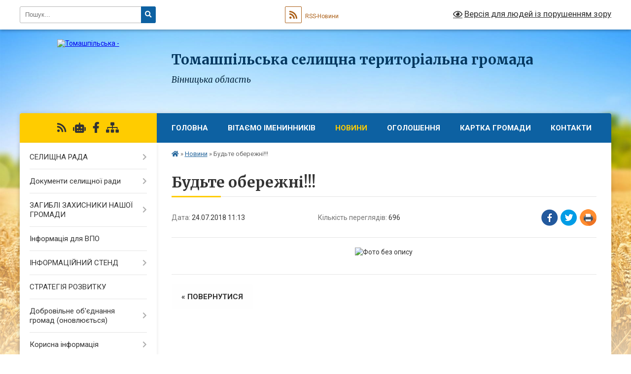

--- FILE ---
content_type: text/html; charset=UTF-8
request_url: https://tom.gov.ua/news/1532420199/
body_size: 17121
content:
<!DOCTYPE html>
<html lang="uk">
<head>
	<!--[if IE]><meta http-equiv="X-UA-Compatible" content="IE=edge"><![endif]-->
	<meta charset="utf-8">
	<meta name="viewport" content="width=device-width, initial-scale=1">
	<!--[if IE]><script>
		document.createElement('header');
		document.createElement('nav');
		document.createElement('main');
		document.createElement('section');
		document.createElement('article');
		document.createElement('aside');
		document.createElement('footer');
		document.createElement('figure');
		document.createElement('figcaption');
	</script><![endif]-->
	<title>Будьте обережні!!! | Томашпільська селищна територіальна громада Вінницька область</title>
	<meta name="description" content="">
	<meta name="keywords" content="Будьте, обережні!!!, |, Томашпільська, селищна, територіальна, громада, Вінницька, область">

	
		<meta property="og:image" content="https://rada.info/upload/users_files/04326218/61c32f74a4927f3396bf245cc86c106e.jpg">
	<meta property="og:image:width" content="421">
	<meta property="og:image:height" content="614">
			<meta property="og:title" content="Будьте обережні!!!">
				<meta property="og:type" content="article">
	<meta property="og:url" content="https://tom.gov.ua/news/1532420199/">
		
		<link rel="apple-touch-icon" sizes="57x57" href="https://gromada.org.ua/apple-icon-57x57.png">
	<link rel="apple-touch-icon" sizes="60x60" href="https://gromada.org.ua/apple-icon-60x60.png">
	<link rel="apple-touch-icon" sizes="72x72" href="https://gromada.org.ua/apple-icon-72x72.png">
	<link rel="apple-touch-icon" sizes="76x76" href="https://gromada.org.ua/apple-icon-76x76.png">
	<link rel="apple-touch-icon" sizes="114x114" href="https://gromada.org.ua/apple-icon-114x114.png">
	<link rel="apple-touch-icon" sizes="120x120" href="https://gromada.org.ua/apple-icon-120x120.png">
	<link rel="apple-touch-icon" sizes="144x144" href="https://gromada.org.ua/apple-icon-144x144.png">
	<link rel="apple-touch-icon" sizes="152x152" href="https://gromada.org.ua/apple-icon-152x152.png">
	<link rel="apple-touch-icon" sizes="180x180" href="https://gromada.org.ua/apple-icon-180x180.png">
	<link rel="icon" type="image/png" sizes="192x192"  href="https://gromada.org.ua/android-icon-192x192.png">
	<link rel="icon" type="image/png" sizes="32x32" href="https://gromada.org.ua/favicon-32x32.png">
	<link rel="icon" type="image/png" sizes="96x96" href="https://gromada.org.ua/favicon-96x96.png">
	<link rel="icon" type="image/png" sizes="16x16" href="https://gromada.org.ua/favicon-16x16.png">
	<link rel="manifest" href="https://gromada.org.ua/manifest.json">
	<meta name="msapplication-TileColor" content="#ffffff">
	<meta name="msapplication-TileImage" content="https://gromada.org.ua/ms-icon-144x144.png">
	<meta name="theme-color" content="#ffffff">
	
	<meta name=
		<meta name="robots" content="">
	
	<link rel="preconnect" href="https://fonts.googleapis.com">
	<link rel="preconnect" href="https://fonts.gstatic.com" crossorigin>
	<link href="https://fonts.googleapis.com/css?family=Merriweather:400i,700|Roboto:400,400i,700,700i&amp;subset=cyrillic-ext" rel="stylesheet">

    <link rel="preload" href="https://cdnjs.cloudflare.com/ajax/libs/font-awesome/5.9.0/css/all.min.css" as="style">
	<link rel="stylesheet" href="https://cdnjs.cloudflare.com/ajax/libs/font-awesome/5.9.0/css/all.min.css" integrity="sha512-q3eWabyZPc1XTCmF+8/LuE1ozpg5xxn7iO89yfSOd5/oKvyqLngoNGsx8jq92Y8eXJ/IRxQbEC+FGSYxtk2oiw==" crossorigin="anonymous" referrerpolicy="no-referrer" />
	
    <link rel="preload" href="//gromada.org.ua/themes/nature/css/styles_vip.css?v=3.31" as="style">
	<link rel="stylesheet" href="//gromada.org.ua/themes/nature/css/styles_vip.css?v=3.31">
	<link rel="stylesheet" href="//gromada.org.ua/themes/nature/css/77/theme_vip.css?v=1769183306">
	
		<!--[if lt IE 9]>
	<script src="https://oss.maxcdn.com/html5shiv/3.7.2/html5shiv.min.js"></script>
	<script src="https://oss.maxcdn.com/respond/1.4.2/respond.min.js"></script>
	<![endif]-->
	<!--[if gte IE 9]>
	<style type="text/css">
		.gradient { filter: none; }
	</style>
	<![endif]-->

</head>
<body class="">

	<a href="#top_menu" class="skip-link link" aria-label="Перейти до головного меню (Alt+1)" accesskey="1">Перейти до головного меню (Alt+1)</a>
	<a href="#left_menu" class="skip-link link" aria-label="Перейти до бічного меню (Alt+2)" accesskey="2">Перейти до бічного меню (Alt+2)</a>
    <a href="#main_content" class="skip-link link" aria-label="Перейти до головного вмісту (Alt+3)" accesskey="3">Перейти до текстового вмісту (Alt+3)</a>



		<div id="all_screen">

						<section class="search_menu">
				<div class="wrap">
					<div class="row">
						<div class="grid-25 fl">
							<form action="https://tom.gov.ua/search/" class="search">
								<input type="text" name="q" value="" placeholder="Пошук..." aria-label="Введіть пошукову фразу" required>
								<button type="submit" name="search" value="y" aria-label="Натисніть для здійснення пошуку"><i class="fa fa-search"></i></button>
							</form>
							<a id="alt_version_eye" href="#" title="Версія для людей із порушенням зору" onclick="return set_special('8f0e299254c1ddb3ea2cb7378596a3f2341695bf');"><i class="far fa-eye"></i></a>
						</div>
						<div class="grid-75">
							<div class="row">
								<div class="grid-25" style="padding-top: 13px;">
									<div id="google_translate_element"></div>
								</div>
								<div class="grid-25" style="padding-top: 13px;">
									<a href="https://gromada.org.ua/rss/77/" class="rss" title="RSS-стрічка"><span><i class="fa fa-rss"></i></span> RSS-Новини</a>
								</div>
								<div class="grid-50 alt_version_block">

									<div class="alt_version">
										<a href="#" class="set_special_version" onclick="return set_special('8f0e299254c1ddb3ea2cb7378596a3f2341695bf');"><i class="far fa-eye"></i> Версія для людей із порушенням зору</a>
									</div>

								</div>
								<div class="clearfix"></div>
							</div>
						</div>
						<div class="clearfix"></div>
					</div>
				</div>
			</section>
			
			<header>
				<div class="wrap">
					<div class="row">

						<div class="grid-25 logo fl">
							<a href="https://tom.gov.ua/" id="logo">
								<img src="https://rada.info/upload/users_files/04326218/gerb/AO1a.png" alt="Томашпільська - ">
							</a>
						</div>
						<div class="grid-75 title fr">
							<div class="slogan_1">Томашпільська селищна територіальна громада</div>
							<div class="slogan_2">Вінницька область</div>
						</div>
						<div class="clearfix"></div>

					</div>
				</div>
			</header>

			<div class="wrap">
				<section class="middle_block">

					<div class="row">
						<div class="grid-75 fr">
							<nav class="main_menu" id="top_menu">
								<ul>
																		<li class="">
										<a href="https://tom.gov.ua/main/">Головна</a>
																													</li>
																		<li class="">
										<a href="https://tom.gov.ua/vitannya-09-09-19-25-01-2016/">Вітаємо іменинників</a>
																													</li>
																		<li class="active">
										<a href="https://tom.gov.ua/news/">Новини</a>
																													</li>
																		<li class="">
										<a href="https://tom.gov.ua/more_news/">Оголошення</a>
																													</li>
																		<li class="">
										<a href="https://tom.gov.ua/structure/">Картка громади</a>
																													</li>
																		<li class="">
										<a href="https://tom.gov.ua/feedback/">Контакти</a>
																													</li>
																										</ul>

								<button class="menu-button" id="open-button" tabindex="-1"><i class="fas fa-bars"></i> Меню сайту</button>

							</nav>
							<div class="clearfix"></div>

														<section class="bread_crumbs">
								<div xmlns:v="http://rdf.data-vocabulary.org/#"><a href="https://tom.gov.ua/" title="Головна сторінка"><i class="fas fa-home"></i></a> &raquo; <a href="https://tom.gov.ua/news/" aria-current="page">Новини</a>  &raquo; <span>Будьте обережні!!!</span></div>
							</section>
							
							<main id="main_content">

																											<h1>Будьте обережні!!!</h1>


<div class="row">
	<div class="grid-30 one_news_date">
		Дата: <span>24.07.2018 11:13</span>
	</div>
	<div class="grid-30 one_news_count">
		Кількість переглядів: <span>696</span>
	</div>
		<div class="grid-30 one_news_socials">
		<button class="social_share" data-type="fb" aria-label="Поширити у Фейсбук"><img src="//gromada.org.ua/themes/nature/img/share/fb.png" alt="Іконака Фейсбук"></button>
		<button class="social_share" data-type="tw" aria-label="Поширити у Твітер"><img src="//gromada.org.ua/themes/nature/img/share/tw.png" alt="Іконка Твітер"></button>
		<button class="print_btn" onclick="window.print();" aria-label="Надрукувати"><img src="//gromada.org.ua/themes/nature/img/share/print.png" alt="Іконка принтеру"></button>
	</div>
		<div class="clearfix"></div>
</div>

<hr>

<p style="text-align: center;"><img alt="Фото без опису"  alt="" src="https://rada.info/upload/users_files/04326218/61c32f74a4927f3396bf245cc86c106e.jpg" style="width: 500px; height: 729px;" /></p>
<div class="clearfix"></div>

<hr>



<p><a href="https://tom.gov.ua/news/" class="btn btn-grey">&laquo; повернутися</a></p>																	
							</main>
						</div>
						<div class="grid-25 fl">

							<div class="project_name">
								<a href="https://gromada.org.ua/rss/77/" rel="nofollow" target="_blank" title="RSS-стрічка новин сайту"><i class="fas fa-rss"></i></a>
																<a href="https://tom.gov.ua/feedback/#chat_bot" title="Наша громада в смартфоні"><i class="fas fa-robot"></i></a>
																																<a href="https://www.facebook.com/groups/1856798434550579/?ref=bookmarks" rel="nofollow" target="_blank" title="Приєднуйтесь до нас у Facebook"><i class="fab fa-facebook-f"></i></a>																								<a href="https://tom.gov.ua/sitemap/" title="Мапа сайту"><i class="fas fa-sitemap"></i></a>
							</div>
							<aside class="left_sidebar">
				
								
																<nav class="sidebar_menu" id="left_menu">
									<ul>
																				<li class=" has-sub">
											<a href="https://tom.gov.ua/golova-selischnoi-radi-09-03-32-26-08-2014/">СЕЛИЩНА РАДА</a>
																						<button onclick="return show_next_level(this);" aria-label="Показати підменю"></button>
																																	<i class="fa fa-chevron-right"></i>
											<ul>
																								<li class="">
													<a href="https://tom.gov.ua/golova-selischnoi-radi-13-47-04-05-02-2018/">Голова селищної ради</a>
																																						</li>
																								<li class=" has-sub">
													<a href="https://tom.gov.ua/aparat-selischnoi-radi-13-49-24-05-02-2018/">Апарат селищної ради</a>
																										<button onclick="return show_next_level(this);" aria-label="Показати підменю"></button>
																																							<i class="fa fa-chevron-right"></i>
													<ul>
																												<li><a href="https://tom.gov.ua/pravila-vnutrishnogo-trudovogo-rozporyadku-16-29-06-22-05-2025/">Правила внутрішнього трудового розпорядку</a></li>
																																									</ul>
																									</li>
																								<li class=" has-sub">
													<a href="https://tom.gov.ua/deputatskij-korpus-10-43-57-26-08-2014/">Депутатський корпус</a>
																										<button onclick="return show_next_level(this);" aria-label="Показати підменю"></button>
																																							<i class="fa fa-chevron-right"></i>
													<ul>
																												<li><a href="https://tom.gov.ua/postijni-komisii-08-56-32-21-11-2017/">Постійні комісії</a></li>
																												<li><a href="https://tom.gov.ua/postijni-komisii-08-16-40-22-11-2024/">Плани засідань постійний комісій</a></li>
																												<li><a href="https://tom.gov.ua/protokoli-postijnih-komisij-11-36-45-19-11-2024/">Протоколи постійних комісій та висновки і рекомендації</a></li>
																																									</ul>
																									</li>
																								<li class=" has-sub">
													<a href="https://tom.gov.ua/vikonavchij-komitet-10-49-31-26-08-2014/">Виконавчий комітет</a>
																										<button onclick="return show_next_level(this);" aria-label="Показати підменю"></button>
																																							<i class="fa fa-chevron-right"></i>
													<ul>
																												<li><a href="https://tom.gov.ua/rishennya-2016-rik-11-21-30-07-03-2017/">Рішення 2015-2016 рік</a></li>
																												<li><a href="https://tom.gov.ua/poryadok-dennij-11-30-09-07-03-2017/">Порядок денний чергового засідання</a></li>
																												<li><a href="https://tom.gov.ua/rishennya-vikonavchogo-komitetu-16-14-52-12-02-2019/">Рішення виконавчого комітету</a></li>
																																									</ul>
																									</li>
																								<li class=" has-sub">
													<a href="https://tom.gov.ua/strukturni-pidrozdili-10-11-22-26-05-2025/">Структурні підрозділи</a>
																										<button onclick="return show_next_level(this);" aria-label="Показати підменю"></button>
																																							<i class="fa fa-chevron-right"></i>
													<ul>
																												<li><a href="https://tom.gov.ua/sluzhba-u-spravah-ditej-10-12-38-26-05-2025/">Служба у справах дітей</a></li>
																												<li><a href="https://tom.gov.ua/finansove-upravlinnya-11-38-23-09-12-2025/">Фінансове управління</a></li>
																												<li><a href="https://tom.gov.ua/sektor-mistobuduvannya-ta-arhitekturi-11-38-48-09-12-2025/">Сектор містобудування та архітектури</a></li>
																												<li><a href="https://tom.gov.ua/viddil-osviti-11-54-21-09-12-2025/">Відділ освіти, спорту, культури та туризму</a></li>
																																									</ul>
																									</li>
																																			</ul>
																					</li>
																				<li class=" has-sub">
											<a href="https://tom.gov.ua/docs/">Документи селищної ради</a>
																						<button onclick="return show_next_level(this);" aria-label="Показати підменю"></button>
																																	<i class="fa fa-chevron-right"></i>
											<ul>
																								<li class="">
													<a href="https://tom.gov.ua/statut-08-17-57-16-05-2017/">СТАТУТ</a>
																																						</li>
																								<li class="">
													<a href="https://tom.gov.ua/reglament-15-33-14-12-05-2017/">РЕГЛАМЕНТ</a>
																																						</li>
																								<li class="">
													<a href="https://tom.gov.ua/rishennya-sesij-08-52-35-28-01-2019/">Рішення сесій</a>
																																						</li>
																								<li class=" has-sub">
													<a href="https://tom.gov.ua/rishennya-selischnoi-radi-11-19-20-26-08-2014/">Рішення селищної ради 7 скликання</a>
																										<button onclick="return show_next_level(this);" aria-label="Показати підменю"></button>
																																							<i class="fa fa-chevron-right"></i>
													<ul>
																												<li><a href="https://tom.gov.ua/miscevi-podatki-ta-zbori-na-2016-rik-08-56-33-03-02-2016/">Місцеві податки та збори на 2016 рік</a></li>
																												<li><a href="https://tom.gov.ua/1-sesiya-7-sklikannya-13-00-45-23-06-2016/">1 сесія 7 скликання</a></li>
																												<li><a href="https://tom.gov.ua/2-sesiya-7-sklikannya-13-01-16-23-06-2016/">2 сесія 7 скликання</a></li>
																												<li><a href="https://tom.gov.ua/3-sesiya-7-sklikannya-13-01-48-23-06-2016/">3 сесія 7 скликання</a></li>
																												<li><a href="https://tom.gov.ua/4-sesiya-7-sklikannya-13-02-15-23-06-2016/">4 сесія 7 скликання</a></li>
																												<li><a href="https://tom.gov.ua/5-sesiya-7-sklikannya-13-02-40-23-06-2016/">5 сесія 7 скликання</a></li>
																												<li><a href="https://tom.gov.ua/6-sesiya-7-sklikannya-13-03-10-23-06-2016/">6 сесія 7 скликання</a></li>
																												<li><a href="https://tom.gov.ua/7-sesiya-7-sklikannya-13-03-46-23-06-2016/">7 сесія 7 скликання</a></li>
																												<li><a href="https://tom.gov.ua/8-sesiya-7-sklikannya-09-40-19-22-07-2016/">8 сесія 7 скликання</a></li>
																												<li><a href="https://tom.gov.ua/9-sesiya-7-sklikannya-11-27-51-09-09-2016/">9 сесія 7 скликання</a></li>
																												<li><a href="https://tom.gov.ua/10-sesiya-7-sklikannya-11-28-55-09-09-2016/">10 сесія 7 скликання</a></li>
																												<li><a href="https://tom.gov.ua/11-sesiya-7-sklikannya-11-29-24-09-09-2016/">11 сесія 7 скликання</a></li>
																												<li><a href="https://tom.gov.ua/12-sesiya-7-sklikannya-11-29-56-09-09-2016/">12 сесія 7 скликання</a></li>
																												<li><a href="https://tom.gov.ua/13-sesiya-7-sklikannya-13-54-06-26-10-2016/">13 сесія 7 скликання</a></li>
																												<li><a href="https://tom.gov.ua/14-sesiya-7-sklikannya-13-54-34-26-10-2016/">14 сесія 7 скликання</a></li>
																												<li><a href="https://tom.gov.ua/15-sesiya-7-sklikannya-11-18-24-01-12-2016/">15 сесія 7 скликання</a></li>
																												<li><a href="https://tom.gov.ua/rishennya-selischnoi-radi-8-sklikannya-10-13-14-17-01-2017/">УЧАСТЬ ДЕПУТАТІВ В ПЛЕНАРНИХ ЗАСІДАННЯХ</a></li>
																																									</ul>
																									</li>
																								<li class="">
													<a href="https://tom.gov.ua/rishennya-vikonavchogo-komitetu-15-01-54-12-02-2019/">Рішення виконавчого комітету</a>
																																						</li>
																								<li class="">
													<a href="https://tom.gov.ua/videozapis-zasidannya-sesii-14-20-55-24-09-2024/">Відеозапис засідання сесій</a>
																																						</li>
																								<li class="">
													<a href="https://tom.gov.ua/poryadok-dennij-zasidannya-sesii-13-38-05-20-03-2017/">Питання до розгляду сесії</a>
																																						</li>
																								<li class="">
													<a href="https://tom.gov.ua/komunalne-majno-13-43-58-23-05-2025/">Комунальне майно</a>
																																						</li>
																																			</ul>
																					</li>
																				<li class=" has-sub">
											<a href="https://tom.gov.ua/zagibli-zahisniki-10-17-53-05-10-2023/">ЗАГИБЛІ ЗАХИСНИКИ НАШОЇ ГРОМАДИ</a>
																						<button onclick="return show_next_level(this);" aria-label="Показати підменю"></button>
																																	<i class="fa fa-chevron-right"></i>
											<ul>
																								<li class="">
													<a href="https://tom.gov.ua/savanchuk-viktor-jurijovich-10-33-01-05-10-2023/">Саванчук Віктор Юрійович</a>
																																						</li>
																								<li class="">
													<a href="https://tom.gov.ua/gavriljuk-igor-volodimirovich-10-36-53-05-10-2023/">Гаврилюк Ігор Володимирович</a>
																																						</li>
																								<li class="">
													<a href="https://tom.gov.ua/dubchak-anatolij-anatolijovich-10-40-23-05-10-2023/">Дубчак Анатолій Анатолійович</a>
																																						</li>
																								<li class="">
													<a href="https://tom.gov.ua/gladij-oleksandr-vitalijovich-10-43-10-05-10-2023/">Гладій Олександр Віталійович</a>
																																						</li>
																								<li class="">
													<a href="https://tom.gov.ua/tarabanov-vadim-oleksandrovich-10-46-45-05-10-2023/">Тарабанов Вадим Олександрович</a>
																																						</li>
																								<li class="">
													<a href="https://tom.gov.ua/bilik-pavlo-pantelejovich-10-49-28-05-10-2023/">Білік Павло Пантелейович</a>
																																						</li>
																								<li class="">
													<a href="https://tom.gov.ua/kiba-sergij-volodimirovich-10-42-31-09-07-2024/">Киба Сергій Володимирович</a>
																																						</li>
																								<li class="">
													<a href="https://tom.gov.ua/zagorodnjuk-oleksandr-volodimirovich-10-51-51-05-10-2023/">Загороднюк Олександр Володимирович</a>
																																						</li>
																								<li class="">
													<a href="https://tom.gov.ua/kovalchuk-vadim-vitalijovich-10-54-39-05-10-2023/">Ковальчук Вадим Віталійович</a>
																																						</li>
																								<li class="">
													<a href="https://tom.gov.ua/kushnir-roman-ivanovich-10-56-42-05-10-2023/">Кушнір Роман Іванович</a>
																																						</li>
																								<li class="">
													<a href="https://tom.gov.ua/bordenjuk-sergij-pilipovich-10-59-38-05-10-2023/">Борденюк Сергій Пилипович</a>
																																						</li>
																								<li class="">
													<a href="https://tom.gov.ua/bojko-igor-valerijovich-11-02-04-05-10-2023/">Бойко Ігор Валерійович</a>
																																						</li>
																								<li class="">
													<a href="https://tom.gov.ua/chornij-yan-ivanovich-11-11-04-05-10-2023/">Чорний Ян Іванович</a>
																																						</li>
																								<li class="">
													<a href="https://tom.gov.ua/ziniv-oleksandr-vasilovich-11-16-23-05-10-2023/">Зінів Олександр Васильович</a>
																																						</li>
																								<li class="">
													<a href="https://tom.gov.ua/mikolajchuk-valerij-volodimirovich-11-18-19-05-10-2023/">Миколайчук Валерій Володимирович</a>
																																						</li>
																								<li class="">
													<a href="https://tom.gov.ua/grigorec-vladislav-volodimirovich-11-20-21-05-10-2023/">Григорець Владислав Володимирович</a>
																																						</li>
																								<li class="">
													<a href="https://tom.gov.ua/palij-volodimir-oleksandrovich-11-22-48-05-10-2023/">Палій Володимир Олександрович</a>
																																						</li>
																								<li class="">
													<a href="https://tom.gov.ua/bandish-valerij-mihajlovich-11-25-37-05-10-2023/">Бандиш Валерій Михайлович</a>
																																						</li>
																								<li class="">
													<a href="https://tom.gov.ua/safin-anatolij-volodimirovich-11-28-19-05-10-2023/">Сафін Анатолій Володимирович</a>
																																						</li>
																								<li class="">
													<a href="https://tom.gov.ua/zadoya-volodimir-viktorovich-11-31-09-05-10-2023/">Задоя Володимир Вікторович</a>
																																						</li>
																								<li class="">
													<a href="https://tom.gov.ua/kosharinskij-oleg-vitalijovich-11-32-56-05-10-2023/">Кошаринський Олег Віталійович</a>
																																						</li>
																								<li class="">
													<a href="https://tom.gov.ua/gavriljuk-igor-anatolijovich-11-34-34-05-10-2023/">Гаврилюк Ігор Анатолійович</a>
																																						</li>
																								<li class="">
													<a href="https://tom.gov.ua/kozak-dmitro-tarasovich-11-37-33-05-10-2023/">Козак Дмитро Тарасович</a>
																																						</li>
																								<li class="">
													<a href="https://tom.gov.ua/skoruk-oleksandr-petrovich-11-39-40-05-10-2023/">Скорук Олександр Петрович</a>
																																						</li>
																								<li class="">
													<a href="https://tom.gov.ua/olijnik-gennadij-mikolajovich-11-44-16-05-10-2023/">Олійник Геннадій Миколайович</a>
																																						</li>
																								<li class="">
													<a href="https://tom.gov.ua/pasichnik-anatolij-mikolajovich-11-45-51-05-10-2023/">Пасічник Анатолій Миколайович</a>
																																						</li>
																								<li class="">
													<a href="https://tom.gov.ua/vilyanskij-volodimir-anatolijovich-08-33-30-22-07-2024/">Вилянський Володимир Анатолійович</a>
																																						</li>
																								<li class="">
													<a href="https://tom.gov.ua/voloshin-grigorij-ivanovich-11-47-40-05-10-2023/">Волошин Григорій Іванович</a>
																																						</li>
																								<li class="">
													<a href="https://tom.gov.ua/chornopiskij-oleksandr-borisovich-11-49-24-05-10-2023/">Чорнопиский Олександр Борисович</a>
																																						</li>
																								<li class="">
													<a href="https://tom.gov.ua/vasalatij-oleksandr-volodimirovich-11-51-26-05-10-2023/">Васалатій Олександр Володимирович</a>
																																						</li>
																								<li class="">
													<a href="https://tom.gov.ua/govtvyan-volodimir-volodimirovich-11-53-08-05-10-2023/">Говтвян Володимир Володимирович</a>
																																						</li>
																								<li class="">
													<a href="https://tom.gov.ua/reznik-oleksandr-sergijovich-11-55-21-05-10-2023/">Резнік Олександр Сергійович</a>
																																						</li>
																								<li class="">
													<a href="https://tom.gov.ua/lozinskij-mikola-mihajlovich-11-57-24-05-10-2023/">Лозінський Микола Михайлович</a>
																																						</li>
																								<li class="">
													<a href="https://tom.gov.ua/yanchuk-volodimir-anatolijovich-11-45-13-01-11-2023/">Янчук Володимир Анатолійович</a>
																																						</li>
																								<li class="">
													<a href="https://tom.gov.ua/krasij-stanislav-vyacheslavovich-11-48-45-01-11-2023/">Красій Станіслав В'ячеславович</a>
																																						</li>
																								<li class="">
													<a href="https://tom.gov.ua/bojko-sergij-mikolajovich-11-50-45-01-11-2023/">Бойко Сергій Миколайович</a>
																																						</li>
																								<li class="">
													<a href="https://tom.gov.ua/melnik-valerij-vasilovich-15-06-14-29-02-2024/">Мельник Валерій Васильович</a>
																																						</li>
																								<li class="">
													<a href="https://tom.gov.ua/reshetnik-volodimir-ivanovich-15-14-42-29-02-2024/">Решетник Володимир Іванович</a>
																																						</li>
																								<li class="">
													<a href="https://tom.gov.ua/beril-artem-stepanovich-15-18-05-29-02-2024/">Беріл Артем Степанович</a>
																																						</li>
																								<li class="">
													<a href="https://tom.gov.ua/bolshakov-oleksij-igorovich-12-00-03-27-03-2024/">Большаков Олексій Ігорович</a>
																																						</li>
																								<li class="">
													<a href="https://tom.gov.ua/lucishen-denis-romanovich-12-04-38-27-03-2024/">Луцишен Денис Романович</a>
																																						</li>
																								<li class="">
													<a href="https://tom.gov.ua/solyar-valerij-ivanovich-12-06-53-27-03-2024/">Соляр Валерій Іванович</a>
																																						</li>
																								<li class="">
													<a href="https://tom.gov.ua/kabak-anatolij-volodimirovich-12-10-55-27-03-2024/">Кабак Анатолій Володимирович</a>
																																						</li>
																								<li class="">
													<a href="https://tom.gov.ua/severin-mikola-valerijovich-12-08-26-27-03-2024/">Северин Микола Валерійович</a>
																																						</li>
																								<li class="">
													<a href="https://tom.gov.ua/lozickij-sergij-viktorovich-12-09-40-27-03-2024/">Лозіцький Сергій Вікторович</a>
																																						</li>
																								<li class="">
													<a href="https://tom.gov.ua/ryabenko-igor-kostyantinovich-10-37-55-09-07-2024/">Рябенко Ігор Костянтинович</a>
																																						</li>
																								<li class="">
													<a href="https://tom.gov.ua/shulikov-gennadij-leonidovich-10-40-41-09-07-2024/">Шуліков Геннадій Леонідович</a>
																																						</li>
																								<li class="">
													<a href="https://tom.gov.ua/dolenko-ivan-gennadijovich-10-58-47-09-07-2024/">Доленко Іван Геннадійович</a>
																																						</li>
																								<li class="">
													<a href="https://tom.gov.ua/pustovit-oleksandr-vitalijovich-11-02-39-09-07-2024/">Пустовіт Олександр Віталійович</a>
																																						</li>
																								<li class="">
													<a href="https://tom.gov.ua/olefir-pavlo-volodimirovich-11-05-53-09-07-2024/">Олефір Павло Володимирович</a>
																																						</li>
																								<li class="">
													<a href="https://tom.gov.ua/pastuhov-oleksandr-jurijovich-08-31-08-22-07-2024/">Пастухов Олександр Юрійович</a>
																																						</li>
																								<li class="">
													<a href="https://tom.gov.ua/lisnij-vasil-sergijovich-14-34-11-15-08-2024/">Лісний Василь Сергійович</a>
																																						</li>
																								<li class="">
													<a href="https://tom.gov.ua/berman-daniil-oleksandrovich-14-36-38-15-08-2024/">Берман Даніїл Олександрович</a>
																																						</li>
																								<li class="">
													<a href="https://tom.gov.ua/shestopalko-mikola-jurijovich-13-38-28-11-10-2024/">Шестопалько Микола Юрійович</a>
																																						</li>
																								<li class="">
													<a href="https://tom.gov.ua/vakaruk-stepan-vitalijovich-13-40-49-11-10-2024/">Вакарук Степан Віталійович</a>
																																						</li>
																								<li class="">
													<a href="https://tom.gov.ua/melnik-sergij-sergijovich-10-23-30-31-12-2024/">Мельник Сергій Сергійович</a>
																																						</li>
																								<li class="">
													<a href="https://tom.gov.ua/mazur-yaroslav-stepanovich-10-24-32-31-12-2024/">Мазур Ярослав Степанович</a>
																																						</li>
																								<li class="">
													<a href="https://tom.gov.ua/prokopiv-mihajlo-petrovich-11-00-19-25-09-2025/">Прокопів Михайло Петрович</a>
																																						</li>
																								<li class="">
													<a href="https://tom.gov.ua/kopichenskij-ruslan-grigorovich-11-09-23-25-09-2025/">Копиченський Руслан Григорович</a>
																																						</li>
																								<li class="">
													<a href="https://tom.gov.ua/juzvak-vitalij-ivanovich-11-14-28-25-09-2025/">Юзвак Віталій Іванович</a>
																																						</li>
																								<li class="">
													<a href="https://tom.gov.ua/gusak-ivan-vitalijovich-11-40-31-25-09-2025/">Гусак Іван Віталійович</a>
																																						</li>
																								<li class="">
													<a href="https://tom.gov.ua/babij-mikola-mikolajovich-11-46-09-25-09-2025/">Бабій Микола Миколайович</a>
																																						</li>
																								<li class="">
													<a href="https://tom.gov.ua/bilmak-taras-jurijovich-10-25-58-31-12-2024/">Більмак Тарас Юрійович</a>
																																						</li>
																								<li class="">
													<a href="https://tom.gov.ua/vishnivskij-jurij-anatolijovich-09-31-35-08-10-2025/">Вишнівський Юрій Анатолійович</a>
																																						</li>
																								<li class="">
													<a href="https://tom.gov.ua/sakal-anatolij-viktorovich-10-27-07-31-12-2024/">Сакал Анатолій Вікторович</a>
																																						</li>
																								<li class="">
													<a href="https://tom.gov.ua/nagirnyak-ivan-vasilovich-10-28-15-31-12-2024/">Нагірняк Іван Васильович</a>
																																						</li>
																								<li class="">
													<a href="https://tom.gov.ua/provotorov-vadim-mikolajovich-10-29-25-31-12-2024/">Провоторов Вадим Миколайович</a>
																																						</li>
																								<li class="">
													<a href="https://tom.gov.ua/skripnik-oleksandr-volodimirovich-15-53-01-02-04-2025/">Скрипник Олександр Володимирович</a>
																																						</li>
																								<li class="">
													<a href="https://tom.gov.ua/marunevich-oleksandr-anatolijovich-15-56-24-02-04-2025/">Маруневич Олександр Анатолійович</a>
																																						</li>
																																			</ul>
																					</li>
																				<li class="">
											<a href="https://tom.gov.ua/dlya-vpo-15-41-51-08-08-2022/">Інформація для ВПО</a>
																																</li>
																				<li class=" has-sub">
											<a href="https://tom.gov.ua/informacijnij-stend-11-16-42-08-06-2022/">ІНФОРМАЦІЙНИЙ СТЕНД</a>
																						<button onclick="return show_next_level(this);" aria-label="Показати підменю"></button>
																																	<i class="fa fa-chevron-right"></i>
											<ul>
																								<li class="">
													<a href="https://tom.gov.ua/investicijnij-pasport-11-40-34-02-10-2025/">Інвестиційний паспорт</a>
																																						</li>
																								<li class="">
													<a href="https://tom.gov.ua/abiturientu-2023-16-23-46-23-03-2023/">Абітурієнту</a>
																																						</li>
																								<li class="">
													<a href="https://tom.gov.ua/mozhlivosti-dlya-rozvitku-08-38-05-22-08-2023/">Можливості для розвитку</a>
																																						</li>
																																			</ul>
																					</li>
																				<li class="">
											<a href="https://tom.gov.ua/strategiya-rozvitku-09-31-27-15-02-2018/">СТРАТЕГІЯ РОЗВИТКУ</a>
																																</li>
																				<li class=" has-sub">
											<a href="https://tom.gov.ua/dobrovilne-obednannya-teritorialnih-gromad-14-36-53-12-05-2015/">Добровільне об'єднання громад (оновлюється)</a>
																						<button onclick="return show_next_level(this);" aria-label="Показати підменю"></button>
																																	<i class="fa fa-chevron-right"></i>
											<ul>
																								<li class="">
													<a href="https://tom.gov.ua/v-dopomogu-starosti-11-38-25-10-03-2017/">В допомогу старості</a>
																																						</li>
																								<li class="">
													<a href="https://tom.gov.ua/zapitannyavidpovidi-16-10-48-25-03-2016/">Запитання-відповіді</a>
																																						</li>
																																			</ul>
																					</li>
																				<li class=" has-sub">
											<a href="https://tom.gov.ua/korisna-informaciya-16-31-08-12-05-2015/">Корисна інформація</a>
																						<button onclick="return show_next_level(this);" aria-label="Показати підменю"></button>
																																	<i class="fa fa-chevron-right"></i>
											<ul>
																								<li class="">
													<a href="https://tom.gov.ua/gromadskij-bjudzhet-09-32-49-15-02-2018/">ГРОМАДСЬКИЙ БЮДЖЕТ</a>
																																						</li>
																								<li class="">
													<a href="https://tom.gov.ua/mista-partneri-13-42-19-08-04-2022/">Міста - партнери</a>
																																						</li>
																								<li class="">
													<a href="https://tom.gov.ua/e-deklaruvannya-dohodiv-posadovcyami-deputatami-08-58-40-05-02-2019/">Е- декларування доходів посадовцями, депутатами.</a>
																																						</li>
																								<li class="">
													<a href="https://tom.gov.ua/zrazki-zayavi-ta-deklaracii-dlya-otrimannya-subsidii-16-31-58-12-05-2015/">Зразки заяви та декларації для отримання субсидії</a>
																																						</li>
																								<li class="">
													<a href="https://tom.gov.ua/yak-pravilno-zapovniti-zayavu-ta-deklaraciju-dlya-otrimannya-subsidii-16-38-53-12-05-2015/">Як правильно заповнити заяву та декларацію для отримання субсидії</a>
																																						</li>
																								<li class="">
													<a href="https://tom.gov.ua/elektronne-deklaruvannya-2020-08-28-26-13-02-2020/">Електронне декларування 2020</a>
																																						</li>
																								<li class="">
													<a href="https://tom.gov.ua/marshruti-poslug-z-mentalnogo-zdorovya-v-tomashpilskij-gromadi-10-45-02-31-03-2025/">Маршрути послуг з ментального здоров'я в Томашпільській громаді</a>
																																						</li>
																								<li class="">
													<a href="https://tom.gov.ua/e-deklaruvannya-dohodiv-posadovcyami-deputatami-08-59-38-05-02-2019/">Е- декларування доходів посадовцями, депутатами</a>
																																						</li>
																								<li class="">
													<a href="https://tom.gov.ua/informacijnij-bjuleten-tomashpilska-gromada-16-32-50-04-07-2017/">Інформаційний бюлетень "ТОМАШПІЛЬСЬКА ГРОМАДА"</a>
																																						</li>
																								<li class="">
													<a href="https://tom.gov.ua/bezoplatna-vtorinna-pravova-dopomoga-11-40-15-23-02-2017/">Безоплатна вторинна правова допомога</a>
																																						</li>
																								<li class=" has-sub">
													<a href="https://tom.gov.ua/perejmenuvannya-vulic-16-36-24-04-11-2015/">ПЕРЕЙМЕНУВАННЯ ВУЛИЦЬ</a>
																										<button onclick="return show_next_level(this);" aria-label="Показати підменю"></button>
																																							<i class="fa fa-chevron-right"></i>
													<ul>
																												<li><a href="https://tom.gov.ua/perejmenovano-vulici-15-11-06-30-01-2016/">Перейменовано вулиці</a></li>
																												<li><a href="https://tom.gov.ua/nova-numeraciya-budinkiv-ta-sporud-perejmenovanih-vulic-08-13-14-10-03-2016/">Нова нумерація будинків та споруд перейменованих вулиць</a></li>
																																									</ul>
																									</li>
																								<li class="">
													<a href="https://tom.gov.ua/ochischennya-vladi-08-32-16-01-11-2016/">ОЧИЩЕННЯ ВЛАДИ</a>
																																						</li>
																								<li class="">
													<a href="https://tom.gov.ua/informaciya-pro-dohodi-08-27-26-27-04-2016/">Інформація про доходи</a>
																																						</li>
																																			</ul>
																					</li>
																				<li class=" has-sub">
											<a href="https://tom.gov.ua/doshkilni-navchalni-zakladi-17-34-45-13-08-2014/">Доступ до публічної інформації</a>
																						<button onclick="return show_next_level(this);" aria-label="Показати підменю"></button>
																																	<i class="fa fa-chevron-right"></i>
											<ul>
																								<li class="">
													<a href="https://tom.gov.ua/publichni-investicij-16-17-57-25-09-2025/">Публічні інвестицій</a>
																																						</li>
																								<li class="">
													<a href="https://tom.gov.ua/zvernennya-gromadyan-10-27-33-20-01-2022/">ЗВЕРНЕННЯ ГРОМАДЯН</a>
																																						</li>
																								<li class="">
													<a href="https://tom.gov.ua/vidkriti-dani-14-12-31-25-01-2022/">Відкриті дані</a>
																																						</li>
																								<li class="">
													<a href="https://tom.gov.ua/finansova-zvitnist-10-27-51-21-04-2023/">Фінансова звітність</a>
																																						</li>
																																			</ul>
																					</li>
																				<li class=" has-sub">
											<a href="https://tom.gov.ua/gromadski-sluhannya-14-22-17-20-11-2015/">Громадські слухання</a>
																						<button onclick="return show_next_level(this);" aria-label="Показати підменю"></button>
																																	<i class="fa fa-chevron-right"></i>
											<ul>
																								<li class="">
													<a href="https://tom.gov.ua/postanova-kabinetu-ministriv-ukraini-14-32-49-20-11-2015/">Постанова Кабінету Міністрів України</a>
																																						</li>
																								<li class="">
													<a href="https://tom.gov.ua/ogoloshennya-09-42-28-24-11-2015/">Оголошення</a>
																																						</li>
																																			</ul>
																					</li>
																				<li class=" has-sub">
											<a href="https://tom.gov.ua/cnap-09-30-36-30-08-2024/">ЦНАП</a>
																						<button onclick="return show_next_level(this);" aria-label="Показати підменю"></button>
																																	<i class="fa fa-chevron-right"></i>
											<ul>
																								<li class="">
													<a href="https://tom.gov.ua/grafik-roboti-09-34-20-30-08-2024/">ГРАФІК РОБОТИ</a>
																																						</li>
																								<li class="">
													<a href="https://tom.gov.ua/informacijni-ta-tehnologichni-kartki-administrativnih-poslug-09-33-16-30-08-2024/">Інформаційні та технологічні картки адміністративних послуг</a>
																																						</li>
																								<li class=" has-sub">
													<a href="https://tom.gov.ua/edine-vikno-veterana-09-32-35-30-08-2024/">Єдине вікно ВЕТЕРАНА</a>
																										<button onclick="return show_next_level(this);" aria-label="Показати підменю"></button>
																																							<i class="fa fa-chevron-right"></i>
													<ul>
																												<li><a href="https://tom.gov.ua/perelik-poslug-veteranam-09-47-49-30-08-2024/">Перелік послуг ветеранам</a></li>
																																									</ul>
																									</li>
																								<li class="">
													<a href="https://tom.gov.ua/normativnopravovi-akti-09-38-37-30-08-2024/">НОРМАТИВНО-ПРАВОВІ АКТИ</a>
																																						</li>
																								<li class="">
													<a href="https://tom.gov.ua/mobilnij-kejs-09-42-13-30-08-2024/">Мобільний кейс</a>
																																						</li>
																																			</ul>
																					</li>
																				<li class=" has-sub">
											<a href="https://tom.gov.ua/knp-tomashpilskij-cpmsd-10-14-33-27-08-2018/">КНП "Томашпільський ЦПМСД"</a>
																						<button onclick="return show_next_level(this);" aria-label="Показати підменю"></button>
																																	<i class="fa fa-chevron-right"></i>
											<ul>
																								<li class="">
													<a href="https://tom.gov.ua/medichni-novini-10-31-50-27-08-2018/">Медичні Новини</a>
																																						</li>
																																			</ul>
																					</li>
																				<li class=" has-sub">
											<a href="https://tom.gov.ua/osvita-11-03-37-11-12-2017/">Освіта</a>
																						<button onclick="return show_next_level(this);" aria-label="Показати підменю"></button>
																																	<i class="fa fa-chevron-right"></i>
											<ul>
																								<li class=" has-sub">
													<a href="https://tom.gov.ua/dostup-do-publichnoi-informacii-08-36-55-26-03-2025/">Доступ до публічної інформації</a>
																										<button onclick="return show_next_level(this);" aria-label="Показати підменю"></button>
																																							<i class="fa fa-chevron-right"></i>
													<ul>
																												<li><a href="https://tom.gov.ua/obgruntuvannya-tehnichnih-ta-yakisnih-harakteristik-predmetiv-zakupivli-na-2025-rik-15-05-33-22-01-2025/">Обгрунтування технічних  та якісних характеристик предметів закупівлі на 2025 рік</a></li>
																																									</ul>
																									</li>
																								<li class="">
													<a href="https://tom.gov.ua/shkoli-11-04-33-11-12-2017/">Школи</a>
																																						</li>
																								<li class="">
													<a href="https://tom.gov.ua/dityachi-sadki-11-04-53-11-12-2017/">Дошкільна освіта</a>
																																						</li>
																								<li class=" has-sub">
													<a href="https://tom.gov.ua/pozashkilna-osvita-11-05-27-11-12-2017/">Позашкільна освіта</a>
																										<button onclick="return show_next_level(this);" aria-label="Показати підменю"></button>
																																							<i class="fa fa-chevron-right"></i>
													<ul>
																												<li><a href="https://tom.gov.ua/budinok-dityachoi-tvorchosti-11-57-30-13-02-2018/">БУДИНОК ДИТЯЧОЇ ТВОРЧОСТІ</a></li>
																												<li><a href="https://tom.gov.ua/gandbolnij-klub-olimpik-12-06-40-13-05-2015/">Гандбольний клуб "Олімпік"</a></li>
																												<li><a href="https://tom.gov.ua/futbolnij-klub-tomashpil-11-21-58-27-10-2016/">Футбольний клуб "Томашпіль"</a></li>
																																									</ul>
																									</li>
																																			</ul>
																					</li>
																				<li class=" has-sub">
											<a href="https://tom.gov.ua/komunalne-pidpriemstvo-09-26-32-22-05-2015/">Комунальні підприємства</a>
																						<button onclick="return show_next_level(this);" aria-label="Показати підменю"></button>
																																	<i class="fa fa-chevron-right"></i>
											<ul>
																								<li class="">
													<a href="https://tom.gov.ua/tomashpilske-kp-10-25-55-07-08-2025/">Томашпільське КП</a>
																																						</li>
																								<li class="">
													<a href="https://tom.gov.ua/kp-tomashpilvodokanal-10-26-19-07-08-2025/">КП "Томашпільводоканал"</a>
																																						</li>
																																			</ul>
																					</li>
																				<li class=" has-sub">
											<a href="https://tom.gov.ua/gromadski-organizacii-15-46-35-18-05-2015/">Громадські організації</a>
																						<button onclick="return show_next_level(this);" aria-label="Показати підменю"></button>
																																	<i class="fa fa-chevron-right"></i>
											<ul>
																								<li class=" has-sub">
													<a href="https://tom.gov.ua/molodizhna-rada-09-55-29-09-04-2025/">Молодіжна рада</a>
																										<button onclick="return show_next_level(this);" aria-label="Показати підменю"></button>
																																							<i class="fa fa-chevron-right"></i>
													<ul>
																												<li><a href="https://tom.gov.ua/protokoli-mr-13-46-53-29-05-2025/">Протоколи М.Р.</a></li>
																																									</ul>
																									</li>
																								<li class="">
													<a href="https://tom.gov.ua/go-nadiya-tomashpillya-15-48-22-18-05-2015/">ГО " Надія Томашпілля"</a>
																																						</li>
																								<li class="">
													<a href="https://tom.gov.ua/go-vsk-gart-11-17-51-02-04-2025/">ГО "ВСК "ГАРТ"</a>
																																						</li>
																								<li class="">
													<a href="https://tom.gov.ua/go-viktoriya-12-39-53-05-09-2023/">ГО "Вікторія"</a>
																																						</li>
																								<li class="">
													<a href="https://tom.gov.ua/go-centr-rozvitku-pangeyaultima-08-18-28-27-12-2023/">ГО «Центр розвитку ПангеяУльтіма»</a>
																																						</li>
																																			</ul>
																					</li>
																				<li class=" has-sub">
											<a href="https://tom.gov.ua/konkursi-na-zamischennya-posad-16-31-12-25-07-2016/">Конкурси на заміщення посад</a>
																						<button onclick="return show_next_level(this);" aria-label="Показати підменю"></button>
																																	<i class="fa fa-chevron-right"></i>
											<ul>
																								<li class="">
													<a href="https://tom.gov.ua/konkursi-2024-rik-15-04-17-20-06-2024/">Конкурси 2024 рік</a>
																																						</li>
																								<li class="">
													<a href="https://tom.gov.ua/konkursi-2022-roku-13-23-59-06-05-2022/">Конкурси 2022 року</a>
																																						</li>
																								<li class="">
													<a href="https://tom.gov.ua/konkursi-2021-roku-15-51-44-25-01-2021/">Конкурси 2021 року</a>
																																						</li>
																								<li class="">
													<a href="https://tom.gov.ua/konkursi-2020-roku-16-01-35-25-01-2021/">Конкурси 2020 року</a>
																																						</li>
																								<li class="">
													<a href="https://tom.gov.ua/konkursi-2019-roku-16-06-02-25-01-2021/">Конкурси 2019 року</a>
																																						</li>
																								<li class="">
													<a href="https://tom.gov.ua/konkursi-2018-roku-16-11-01-25-01-2021/">Конкурси 2018 року</a>
																																						</li>
																								<li class="">
													<a href="https://tom.gov.ua/konkursi-2017-roku-16-14-51-25-01-2021/">Конкурси 2017 року</a>
																																						</li>
																																			</ul>
																					</li>
																				<li class=" has-sub">
											<a href="https://tom.gov.ua/regulyatorna-diyalnist-09-42-08-07-06-2017/">РЕГУЛЯТОРНА ДІЯЛЬНІСТЬ</a>
																						<button onclick="return show_next_level(this);" aria-label="Показати підменю"></button>
																																	<i class="fa fa-chevron-right"></i>
											<ul>
																								<li class="">
													<a href="https://tom.gov.ua/proekti-regulyatornih-aktiv-15-48-55-27-02-2019/">Проекти регуляторних актів</a>
																																						</li>
																								<li class="">
													<a href="https://tom.gov.ua/analiz-regulyatornogo-vplivu-proektiv-regulyatornih-aktiv-15-50-06-27-02-2019/">Аналіз регуляторного впливу проектів регуляторних актів</a>
																																						</li>
																								<li class="">
													<a href="https://tom.gov.ua/povidomlennya-pro-opriljudnennya-proektiv-regulyatornih-aktiv-15-51-38-27-02-2019/">Повідомлення про оприлюднення проектів регуляторних актів</a>
																																						</li>
																								<li class="">
													<a href="https://tom.gov.ua/zauvazhennya-ta-propozicii-schodo-proektiv-regulyatornih-aktiv-15-52-42-27-02-2019/">Зауваження та пропозиції щодо проектів регуляторних актів</a>
																																						</li>
																								<li class="">
													<a href="https://tom.gov.ua/dijuchi-regulyatorni-akti-15-53-20-27-02-2019/">Діючі регуляторні акти</a>
																																						</li>
																								<li class="">
													<a href="https://tom.gov.ua/vidstezhennya-rezultativnosti-regulyatornih-aktiv-15-53-59-27-02-2019/">Відстеження результативності регуляторних актів</a>
																																						</li>
																								<li class="">
													<a href="https://tom.gov.ua/plan-zdijsnennya-regulyatornoi-diyalnosti-na-2019-rik-15-20-39-25-02-2019/">Плани діяльності підготовки проектів регуляторних актів</a>
																																						</li>
																																			</ul>
																					</li>
																				<li class="">
											<a href="https://tom.gov.ua/zapobigannya-proyavam-korupcii-14-20-33-10-01-2023/">Запобігання проявам корупції</a>
																																</li>
																				<li class=" has-sub">
											<a href="https://tom.gov.ua/richni-plani-zakupivel-14-49-22-12-01-2018/">Річні плани закупівель</a>
																						<button onclick="return show_next_level(this);" aria-label="Показати підменю"></button>
																																	<i class="fa fa-chevron-right"></i>
											<ul>
																								<li class="">
													<a href="https://tom.gov.ua/sdjussh-09-26-03-23-01-2018/">СДЮСШ</a>
																																						</li>
																								<li class="">
													<a href="https://tom.gov.ua/selischna-rada-14-50-02-12-01-2018/">Селищна рада</a>
																																						</li>
																								<li class="">
													<a href="https://tom.gov.ua/tomashpilske-kp-14-50-34-12-01-2018/">Томашпільське КП</a>
																																						</li>
																								<li class="">
													<a href="https://tom.gov.ua/kp-tomashpilvodokanal-14-51-01-12-01-2018/">КП "Томашпільводоканал"</a>
																																						</li>
																								<li class="">
													<a href="https://tom.gov.ua/medichnij-centr-pmsd-11-19-29-27-02-2018/">Медичний центр ПМСД</a>
																																						</li>
																								<li class="">
													<a href="https://tom.gov.ua/viddil-osviti-10-54-13-30-01-2018/">Відділ освіти</a>
																																						</li>
																																			</ul>
																					</li>
																				<li class="">
											<a href="https://tom.gov.ua/zemelni-aukcioni-14-35-51-22-10-2021/">Земельні аукціони</a>
																																</li>
																				<li class=" has-sub">
											<a href="https://tom.gov.ua/socialnij-zahist-16-02-03-09-11-2021/">СОЦІАЛЬНИЙ ЗАХИСТ</a>
																						<button onclick="return show_next_level(this);" aria-label="Показати підменю"></button>
																																	<i class="fa fa-chevron-right"></i>
											<ul>
																								<li class=" has-sub">
													<a href="https://tom.gov.ua/viddil-socialnogo-zahistu-09-27-33-30-10-2024/">Відділ соціального захисту</a>
																										<button onclick="return show_next_level(this);" aria-label="Показати підменю"></button>
																																							<i class="fa fa-chevron-right"></i>
													<ul>
																												<li><a href="https://tom.gov.ua/poslugi-09-40-23-30-10-2024/">Послуги</a></li>
																												<li><a href="https://tom.gov.ua/narmativnopravova-baza-09-42-35-30-10-2024/">Нармативно-правова база</a></li>
																												<li><a href="https://tom.gov.ua/subsidii-16-40-08-03-12-2024/">Субсидії</a></li>
																												<li><a href="https://tom.gov.ua/pilgi-ta-pilgovi-statusi-16-42-12-03-12-2024/">Пільги та пільгові статуси</a></li>
																												<li><a href="https://tom.gov.ua/dopomogi-16-46-34-03-12-2024/">Допомоги</a></li>
																																									</ul>
																									</li>
																								<li class="">
													<a href="https://tom.gov.ua/viddil-socialnogo-zahistu-09-33-41-30-10-2024/">КУ "Центр надання соціальних послуг"</a>
																																						</li>
																								<li class="">
													<a href="https://tom.gov.ua/opikunska-rada-16-47-50-03-12-2024/">Опікунська рада</a>
																																						</li>
																								<li class="">
													<a href="https://tom.gov.ua/zapobigannya-ta-protidiya-domashnomu-nasilstvu-15-22-12-23-01-2023/">ЗАПОБІГАННЯ ТА ПРОТИДІЯ ДОМАШНЬОМУ НАСИЛЬСТВУ</a>
																																						</li>
																								<li class="">
													<a href="https://tom.gov.ua/novini-16-35-59-09-11-2021/">НОВИНИ</a>
																																						</li>
																																			</ul>
																					</li>
																				<li class="">
											<a href="https://tom.gov.ua/dostupnist-do-obektiv-fizichnogo-otochennya-14-51-12-09-07-2019/">Доступність до об'єктів фізичного оточення</a>
																																</li>
																				<li class=" has-sub">
											<a href="https://tom.gov.ua/civilnij-zahist-14-53-35-21-02-2022/">ЦИВІЛЬНИЙ ЗАХИСТ</a>
																						<button onclick="return show_next_level(this);" aria-label="Показати підменю"></button>
																																	<i class="fa fa-chevron-right"></i>
											<ul>
																								<li class="">
													<a href="https://tom.gov.ua/ukrittya-11-03-16-15-10-2024/">УКРИТТЯ</a>
																																						</li>
																								<li class="">
													<a href="https://tom.gov.ua/pam’yatki-10-26-36-10-01-2023/">Пам’ятки</a>
																																						</li>
																																			</ul>
																					</li>
																				<li class=" has-sub">
											<a href="https://tom.gov.ua/turizm-11-22-38-01-04-2025/">ТУРИЗМ</a>
																						<button onclick="return show_next_level(this);" aria-label="Показати підменю"></button>
																																	<i class="fa fa-chevron-right"></i>
											<ul>
																								<li class="">
													<a href="https://tom.gov.ua/majstri-tomashpillya-09-15-19-18-12-2025/">Майстри Томашпілля</a>
																																						</li>
																								<li class="">
													<a href="https://tom.gov.ua/fotogalereya-11-29-46-01-04-2025/">ФОТОГАЛЕРЕЯ</a>
																																						</li>
																								<li class="">
													<a href="https://tom.gov.ua/video-11-41-06-01-04-2025/">ВІДЕО</a>
																																						</li>
																								<li class="">
													<a href="https://tom.gov.ua/bukleti-11-30-27-01-04-2025/">БУКЛЕТИ</a>
																																						</li>
																								<li class=" has-sub">
													<a href="https://tom.gov.ua/istoriya-10-24-28-04-04-2025/">Історія</a>
																										<button onclick="return show_next_level(this);" aria-label="Показати підменю"></button>
																																							<i class="fa fa-chevron-right"></i>
													<ul>
																												<li><a href="https://tom.gov.ua/posilannya-15-49-15-08-04-2025/">Корисні посилання</a></li>
																												<li><a href="https://tom.gov.ua/pam’yatki-istorii-ta-kulturi-17-18-59-13-08-2014/">Пам’ятки історії та культури</a></li>
																												<li><a href="https://tom.gov.ua/zoloti-imena-17-29-18-13-08-2014/">Золоті імена</a></li>
																																									</ul>
																									</li>
																																			</ul>
																					</li>
																													</ul>
								</nav>

																
																	<div class="petition_block">
	
	<div class="petition_title">Особистий кабінет користувача</div>

		<div class="alert alert-warning">
		Ви не авторизовані. Для того, щоб мати змогу створювати або підтримувати петиції<br>
		<a href="#auth_petition" class="open-popup add_petition btn btn-yellow btn-small btn-block" style="margin-top: 10px;"><i class="fa fa-user"></i> авторизуйтесь</a>
	</div>
		
			<div class="petition_title">Система петицій</div>
		
					<div class="none_petition">Немає петицій, за які можна голосувати</div>
						
		
	
</div>
								
								
																	<div class="appeals_block">

	
				
				<div class="alert alert-info">
			<a href="#auth_person" class="alert-link open-popup"><i class="fas fa-unlock-alt"></i> Кабінет посадової особи</a>
		</div>
			
	
</div>								
																	<div class="voting_block">

	<div class="voting_title">Чи підтримуєте ви об’єднання Томашпільської лікарні з іншим медичним закладом з метою створення територіального медичного об’єднання зі статусом загального закладу зі збереженням ресурсів?</div>
	
		<div class="voting_answer">
		<label>
			<input type="radio" name="voting_479" value="1953"> Ні
		</label>
		<div class="progress hidden">
			<div class="progress-bar bg-danger" role="progressbar" aria-valuenow="24" aria-valuemin="0" aria-valuemax="113" style="width: 21.238938053097%">24</div>
		</div>
	</div>
			<div class="voting_answer">
		<label>
			<input type="radio" name="voting_479" value="1952"> Так
		</label>
		<div class="progress hidden">
			<div class="progress-bar bg-warning" role="progressbar" aria-valuenow="89" aria-valuemin="0" aria-valuemax="113" style="width: 78.761061946903%">89</div>
		</div>
	</div>
		
	<hr>

	<div class="voting_buttons">
				<button class="btn btn-yellow get_voting" data-id="479">Голосувати</button>
		<br><a href="#" class="show_voting_result">Показати результати</a>
			</div>

</div>								
																<div id="banner_block">

									<p style="text-align:center"><a rel="nofollow" href="http://www.president.gov.ua/"><img alt="Банер сайту ПРЕЗИДЕНТА УКРАЇНИ" src="https://gromada.info/upload/images/banner_prezident_262.png" style="height:63px; margin-bottom:2px; width:262px" /></a></p>

<p style="text-align:center"><a rel="nofollow" href="https://rada.gov.ua"><img alt="Банер Верховної ради України" src="https://rada.info/upload/users_files/04326218/1f894d296728b037b088d1a1bfb8128a.jpg" style="width: 190px; height: 99px;" /></a></p>

<p style="text-align:center"><a rel="nofollow" href="https://www.kmu.gov.ua/ua"><img alt="Банер Урядового порталу" src="https://rada.info/upload/users_files/04326218/c255814ab4382c0ec66100bbbd0ca80d.jpg" style="width: 190px; height: 99px;" /></a></p>

<p style="text-align:center"><img alt="Банер Урядової гарячої лінії 1545" src="https://rada.info/upload/users_files/04326218/b99fc8a9fdf81dd320bbe88838bc8854.jpg" style="width: 190px; height: 97px;" /></p>

<p style="text-align:center"><a rel="nofollow" href="https://www.legalaid.gov.ua"><img alt="Банер Безоплатної правової допомоги" src="https://rada.info/upload/users_files/04326218/eb1550c1a2dd810662a6cc3b870ea510.png" style="width: 190px; height: 100px;" /></a></p>

<p style="text-align:center"><a rel="nofollow" href="https://www.auc.org.ua"><img alt="Банер сторінки Асоціації міст України" src="https://rada.info/upload/users_files/04326218/a8c666d114e14c9e7c096a6ad7a06f0e.png" style="width: 123px; height: 137px;" /></a></p>

<p style="text-align:center"><a rel="nofollow" href="https://www.facebook.com/pfvinobl"><img alt="Банер сторінки Пенсійного фонду" src="https://rada.info/upload/users_files/04326218/2c00717268804e94827f1f5f3a60c876.png" style="width: 190px; height: 87px;" /></a></p>

<p style="text-align:center"><a rel="nofollow" href="https://howareu.com/"><img alt="Фото без опису" src="https://rada.info/upload/users_files/04326218/99ee832701125b5d48f2e926eb59552f.png" style="width: 200px; height: 200px;" /></a></p>
									<div class="clearfix"></div>

									<script
        type="text/javascript" 
        src="https://www.saveecobot.com/widgets/air-quality-informer/js/iframeResizer.min.js">
      </script>
<iframe 
          src="https://www.saveecobot.com/widgets/air-quality-informer/render/64c83b6a87d96697c6f6d9bf7dd8f4e5"
          height="170px"
          width="212px"
          scrolling="no"
          frameborder="0" 
          referrerpolicy="strict-origin"
          onload="iFrameResize({autoResize: true})"></iframe>
									<div class="clearfix"></div>

								</div>
								
							</aside>
						</div>
						<div class="clearfix"></div>
					</div>

					
				</section>

			</div>

			<section class="footer_block">
				<div class="mountains">
				<div class="wrap">
					<div class="other_projects">
						<a href="https://gromada.org.ua/" target="_blank" rel="nofollow"><img src="https://rada.info/upload/footer_banner/b_gromada_new.png" alt="Веб-сайти для громад України - GROMADA.ORG.UA"></a>
						<a href="https://rda.org.ua/" target="_blank" rel="nofollow"><img src="https://rada.info/upload/footer_banner/b_rda_new.png" alt="Веб-сайти для районних державних адміністрацій України - RDA.ORG.UA"></a>
						<a href="https://rayrada.org.ua/" target="_blank" rel="nofollow"><img src="https://rada.info/upload/footer_banner/b_rayrada_new.png" alt="Веб-сайти для районних рад України - RAYRADA.ORG.UA"></a>
						<a href="https://osv.org.ua/" target="_blank" rel="nofollow"><img src="https://rada.info/upload/footer_banner/b_osvita_new.png?v=1" alt="Веб-сайти для відділів освіти та освітніх закладів - OSV.ORG.UA"></a>
						<a href="https://gromada.online/" target="_blank" rel="nofollow"><img src="https://rada.info/upload/footer_banner/b_other_new.png" alt="Розробка офіційних сайтів державним організаціям"></a>
					</div>
					<div class="under_footer">
						Томашпільська селищна територіальна громада - 2017-2026 &copy; Весь контент доступний за ліцензією <a href="https://creativecommons.org/licenses/by/4.0/deed.uk" target="_blank" rel="nofollow">Creative Commons Attribution 4.0 International License</a>, якщо не зазначено інше.
					</div>
				</div>
				</div>
			</section>

			<footer>
				<div class="wrap">
					<div class="row">
						<div class="grid-25 socials">
							<a href="https://gromada.org.ua/rss/77/" rel="nofollow" target="_blank" title="RSS-стрічка"><i class="fas fa-rss"></i></a>
														<a href="https://tom.gov.ua/feedback/#chat_bot" title="Наша громада в смартфоні" title="Чат-боти громади"><i class="fas fa-robot"></i></a>
														<i class="fab fa-twitter"></i>							<i class="fab fa-instagram"></i>							<a href="https://www.facebook.com/groups/1856798434550579/?ref=bookmarks" rel="nofollow" target="_blank" title="Ми у Фейсбук"><i class="fab fa-facebook-f"></i></a>							<i class="fab fa-youtube"></i>							<i class="fab fa-telegram"></i>						</div>
						<div class="grid-25 admin_auth_block">
														<a href="#auth_block" class="open-popup"><i class="fa fa-lock"></i> Вхід для <u>адміністратора</u></a>
													</div>
						<div class="grid-25">
							<div class="school_ban">
								<div class="row">
									<div class="grid-50" style="text-align: right;"><a href="https://gromada.org.ua/" target="_blank" rel="nofollow"><img src="//gromada.org.ua/gromada_orgua_88x31.png" alt="Gromada.org.ua - веб сайти діючих громад України"></a></div>
									<div class="grid-50 last"><a href="#get_gromada_ban" class="open-popup get_gromada_ban">Показати код для<br><u>вставки на сайт</u></a></div>
									<div class="clearfix"></div>
								</div>
							</div>
						</div>
						<div class="grid-25 developers">
							Розробка порталу: <br>
							<a href="https://vlada.ua/propozytsiyi/propozitsiya-gromadam/" target="_blank">&laquo;Vlada.ua&raquo;&trade;</a>
						</div>
						<div class="clearfix"></div>
					</div>
				</div>
			</footer>

		</div>




<script type="text/javascript" src="//gromada.org.ua/themes/nature/js/jquery-3.6.0.min.js"></script>
<script type="text/javascript" src="//gromada.org.ua/themes/nature/js/jquery-migrate-3.3.2.min.js"></script>
<script type="text/javascript" src="//gromada.org.ua/themes/nature/js/icheck.min.js"></script>
<script type="text/javascript" src="//gromada.org.ua/themes/nature/js/superfish.min.js?v=2"></script>



<script type="text/javascript" src="//gromada.org.ua/themes/nature/js/functions_unpack.js?v=2.34"></script>
<script type="text/javascript" src="//gromada.org.ua/themes/nature/js/hoverIntent.js"></script>
<script type="text/javascript" src="//gromada.org.ua/themes/nature/js/jquery.magnific-popup.min.js"></script>
<script type="text/javascript" src="//gromada.org.ua/themes/nature/js/jquery.mask.min.js"></script>


	

<script type="text/javascript" src="//translate.google.com/translate_a/element.js?cb=googleTranslateElementInit"></script>
<script type="text/javascript">
	function googleTranslateElementInit() {
		new google.translate.TranslateElement({
			pageLanguage: 'uk',
			includedLanguages: 'de,en,es,fr,pl,ro,bg,hu,da,lt',
			layout: google.translate.TranslateElement.InlineLayout.SIMPLE,
			gaTrack: true,
			gaId: 'UA-71656986-1'
		}, 'google_translate_element');
	}
</script>

<script>
  (function(i,s,o,g,r,a,m){i["GoogleAnalyticsObject"]=r;i[r]=i[r]||function(){
  (i[r].q=i[r].q||[]).push(arguments)},i[r].l=1*new Date();a=s.createElement(o),
  m=s.getElementsByTagName(o)[0];a.async=1;a.src=g;m.parentNode.insertBefore(a,m)
  })(window,document,"script","//www.google-analytics.com/analytics.js","ga");

  ga("create", "UA-71656986-1", "auto");
  ga("send", "pageview");

</script>

<script async
src="https://www.googletagmanager.com/gtag/js?id=UA-71656986-2"></script>
<script>
   window.dataLayer = window.dataLayer || [];
   function gtag(){dataLayer.push(arguments);}
   gtag("js", new Date());

   gtag("config", "UA-71656986-2");
</script>





<div style="display: none;">
								<div id="get_gromada_ban" class="dialog-popup s">
    <h4>Код для вставки на сайт</h4>
    <div class="form-group">
        <img src="//gromada.org.ua/gromada_orgua_88x31.png">
    </div>
    <div class="form-group">
        <textarea id="informer_area" class="form-control"><a href="https://gromada.org.ua/" target="_blank"><img src="https://gromada.org.ua/gromada_orgua_88x31.png" alt="Gromada.org.ua - веб сайти діючих громад України" /></a></textarea>
    </div>
</div>			<div id="auth_block" class="dialog-popup s">

    <h4>Вхід для адміністратора</h4>
    <form action="//gromada.org.ua/n/actions/" method="post">

		
        
        <div class="form-group">
            <label class="control-label" for="login">Логін: <span>*</span></label>
            <input type="text" class="form-control" name="login" id="login" value="" required>
        </div>
        <div class="form-group">
            <label class="control-label" for="password">Пароль: <span>*</span></label>
            <input type="password" class="form-control" name="password" id="password" value="" required>
        </div>
        <div class="form-group">
            <input type="hidden" name="object_id" value="77">
			<input type="hidden" name="back_url" value="https://tom.gov.ua/news/1532420199/">
            <button type="submit" class="btn btn-yellow" name="pAction" value="login_as_admin_temp">Авторизуватись</button>
        </div>
		

    </form>

</div>


			
						
								<div id="email_voting" class="dialog-popup m">

    <h4>Онлайн-опитування: Чи підтримуєте ви об’єднання Томашпільської лікарні з іншим медичним закладом з метою створення територіального медичного об’єднання зі статусом загального закладу зі збереженням ресурсів?</h4>

    <form action="//gromada.org.ua/n/actions/" method="post" enctype="multipart/form-data">

        <div class="alert alert-warning">
            <strong>Увага!</strong> З метою уникнення фальсифікацій Ви маєте підтвердити свій голос через E-Mail
        </div>

		
        <div class="form-group">
            <label class="control-label" for="voting_email">E-Mail: <span>*</span></label>
            <input type="email" class="form-control" name="email" id="voting_email" value="" required>
        </div>

        <div class="form-group">
            <input type="hidden" name="answer_id" id="voting_anser_id" value="">
			<input type="hidden" name="back_url" value="https://tom.gov.ua/news/1532420199/">
			
            <input type="hidden" name="voting_id" value="479">
            <button type="submit" name="pAction" value="get_voting" class="btn btn-yellow">Підтвердити голос</button>  <a href="#" class="btn btn-grey close-popup">Скасувати</a>
        </div>

    </form>

</div>


		<div id="result_voting" class="dialog-popup m">

    <h4>Результати опитування</h4>

    <h3 id="voting_title"></h3>

    <canvas id="voting_diagram"></canvas>
    <div id="voting_results"></div>

    <div class="form-group">
        <a href="#voting" class="open-popup btn btn-yellow"><i class="far fa-list-alt"></i> Всі опитування</a>
    </div>

</div>		
												<div id="voting_confirmed" class="dialog-popup s">

    <h4>Дякуємо!</h4>

    <div class="alert alert-success">Ваш голос було зараховано</div>

</div>


		
				<div id="add_appeal" class="dialog-popup m">

    <h4>Форма подання електронного звернення</h4>

	
    
    <form action="//gromada.org.ua/n/actions/" method="post" enctype="multipart/form-data">

        <div class="alert alert-info">
            <div class="row">
                <div class="grid-30">
                    <img src="" id="add_appeal_photo">
                </div>
                <div class="grid-70">
                    <div id="add_appeal_title"></div>
                    <div id="add_appeal_posada"></div>
                    <div id="add_appeal_details"></div>
                </div>
                <div class="clearfix"></div>
            </div>
        </div>

        <div class="row">
            <div class="grid-100">
                <div class="form-group">
                    <label for="add_appeal_name" class="control-label">Ваше прізвище, ім'я та по батькові: <span>*</span></label>
                    <input type="text" class="form-control" id="add_appeal_name" name="name" value="" required>
                </div>
            </div>
            <div class="grid-50">
                <div class="form-group">
                    <label for="add_appeal_email" class="control-label">Email: <span>*</span></label>
                    <input type="email" class="form-control" id="add_appeal_email" name="email" value="" required>
                </div>
            </div>
            <div class="grid-50">
                <div class="form-group">
                    <label for="add_appeal_phone" class="control-label">Контактний телефон:</label>
                    <input type="tel" class="form-control" id="add_appeal_phone" name="phone" value="">
                </div>
            </div>
            <div class="grid-100">
                <div class="form-group">
                    <label for="add_appeal_adress" class="control-label">Адреса проживання: <span>*</span></label>
                    <textarea class="form-control" id="add_appeal_adress" name="adress" required></textarea>
                </div>
            </div>
            <div class="clearfix"></div>
        </div>

        <hr>

        <div class="row">
            <div class="grid-100">
                <div class="form-group">
                    <label for="add_appeal_text" class="control-label">Текст звернення: <span>*</span></label>
                    <textarea rows="7" class="form-control" id="add_appeal_text" name="text" required></textarea>
                </div>
            </div>
            <div class="grid-100">
                <div class="form-group">
                    <label>
                        <input type="checkbox" name="public" value="y">
                        Публічне звернення (відображатиметься на сайті)
                    </label>
                </div>
            </div>
            <div class="grid-100">
                <div class="form-group">
                    <label>
                        <input type="checkbox" name="confirmed" value="y" required>
                        надаю згоду на обробку персональних даних
                    </label>
                </div>
            </div>
            <div class="clearfix"></div>
        </div>

        <div class="form-group">
            <input type="hidden" name="deputat_id" id="add_appeal_id" value="">
			<input type="hidden" name="back_url" value="https://tom.gov.ua/news/1532420199/">
			
            <button type="submit" name="pAction" value="add_appeal_from_vip" class="btn btn-yellow">Подати звернення</button>
        </div>

    </form>

</div>


		
										<div id="auth_person" class="dialog-popup s">

    <h4>Авторизація в системі електронних звернень</h4>
    <form action="//gromada.org.ua/n/actions/" method="post">
		
		
        
        <div class="form-group">
            <label class="control-label" for="person_login">Email посадової особи: <span>*</span></label>
            <input type="email" class="form-control" name="person_login" id="person_login" value="" autocomplete="off" required>
        </div>
        <div class="form-group">
            <label class="control-label" for="person_password">Пароль: <span>*</span> <small>(надає адміністратор сайту)</small></label>
            <input type="password" class="form-control" name="person_password" id="person_password" value="" autocomplete="off" required>
        </div>
        <div class="form-group">
            <input type="hidden" name="object_id" value="77">
			<input type="hidden" name="back_url" value="https://tom.gov.ua/news/1532420199/">
            <button type="submit" class="btn btn-yellow" name="pAction" value="login_as_person">Авторизуватись</button>
        </div>
		

    </form>

</div>


					
							<div id="auth_petition" class="dialog-popup s">

    <h4>Авторизація в системі електронних петицій</h4>
    <form action="//gromada.org.ua/n/actions/" method="post">

		
        
        <div class="form-group">
            <label class="control-label" for="petition_login">Email: <span>*</span></label>
            <input type="email" class="form-control" name="petition_login" id="petition_login" value="" autocomplete="off" required>
        </div>
        <div class="form-group">
            <label class="control-label" for="petition_password">Пароль: <span>*</span></label>
            <input type="password" class="form-control" name="petition_password" id="petition_password" value="" autocomplete="off" required>
        </div>
        <div class="form-group">
            <input type="hidden" name="gromada_id" value="77">
			<input type="hidden" name="back_url" value="https://tom.gov.ua/news/1532420199/">
			
            <input type="hidden" name="petition_id" value="">
            <button type="submit" class="btn btn-yellow" name="pAction" value="login_as_petition">Авторизуватись</button>
        </div>
					<div class="form-group" style="text-align: center;">
				Забулись пароль? <a class="open-popup" href="#forgot_password">Система відновлення пароля</a>
			</div>
			<div class="form-group" style="text-align: center;">
				Ще не зареєстровані? <a class="open-popup" href="#reg_petition">Реєстрація</a>
			</div>
		
    </form>

</div>


							<div id="reg_petition" class="dialog-popup">

    <h4>Реєстрація в системі електронних петицій</h4>
	
	<div class="alert alert-danger">
		<p>Зареєструватись можна буде лише після того, як громада підключить на сайт систему електронної ідентифікації. Наразі очікуємо підключення до ID.gov.ua. Вибачте за тимчасові незручності</p>
	</div>
	
    	
	<p>Вже зареєстровані? <a class="open-popup" href="#auth_petition">Увійти</a></p>

</div>


				<div id="forgot_password" class="dialog-popup s">

    <h4>Відновлення забутого пароля</h4>
    <form action="//gromada.org.ua/n/actions/" method="post">

		
        
        <div class="form-group">
            <input type="email" class="form-control" name="forgot_email" value="" placeholder="Email зареєстрованого користувача" required>
        </div>	
		
        <div class="form-group">
			<img id="forgot_img_captcha" src="//gromada.org.ua/upload/pre_captcha.png">
		</div>
		
        <div class="form-group">
            <label class="control-label" for="forgot_captcha">Результат арифм. дії: <span>*</span></label>
            <input type="text" class="form-control" name="forgot_captcha" id="forgot_captcha" value="" style="max-width: 120px; margin: 0 auto;" required>
        </div>
        <div class="form-group">
            <input type="hidden" name="gromada_id" value="77">
			<input type="hidden" name="captcha_code" id="forgot_captcha_code" value="7b6f22b059fa4ccc0a07e25a19238e38">
			
            <button type="submit" class="btn btn-yellow" name="pAction" value="forgot_password_from_gromada">Відновити пароль</button>
        </div>
        <div class="form-group" style="text-align: center;">
			Згадали авторизаційні дані? <a class="open-popup" href="#auth_petition">Авторизуйтесь</a>
		</div>

    </form>

</div>

<script type="text/javascript">
    $(document).ready(function() {
        
		$("#forgot_img_captcha").on("click", function() {
			var captcha_code = $("#forgot_captcha_code").val();
			var current_url = document.location.protocol +"//"+ document.location.hostname + document.location.pathname;
			$("#forgot_img_captcha").attr("src", "https://vlada.ua/ajax/?gAction=get_captcha_code&cc="+captcha_code+"&cu="+current_url+"&"+Math.random());
			return false;
		});
		
		
						
		
    });
</script>							
																																						
	</div>
<script defer src="https://static.cloudflareinsights.com/beacon.min.js/vcd15cbe7772f49c399c6a5babf22c1241717689176015" integrity="sha512-ZpsOmlRQV6y907TI0dKBHq9Md29nnaEIPlkf84rnaERnq6zvWvPUqr2ft8M1aS28oN72PdrCzSjY4U6VaAw1EQ==" data-cf-beacon='{"version":"2024.11.0","token":"d93dcf248a0d42a0b71fe48a4b57253f","r":1,"server_timing":{"name":{"cfCacheStatus":true,"cfEdge":true,"cfExtPri":true,"cfL4":true,"cfOrigin":true,"cfSpeedBrain":true},"location_startswith":null}}' crossorigin="anonymous"></script>
</body>
</html>

--- FILE ---
content_type: application/javascript; charset=UTF-8
request_url: https://www.saveecobot.com/widgets/air-quality-informer/_nuxt/55d6211.js
body_size: 1456
content:
!function(e){function r(r){for(var n,o,c=r[0],d=r[1],u=r[2],b=0,l=[];b<c.length;b++)o=c[b],Object.prototype.hasOwnProperty.call(f,o)&&f[o]&&l.push(f[o][0]),f[o]=0;for(n in d)Object.prototype.hasOwnProperty.call(d,n)&&(e[n]=d[n]);for(i&&i(r);l.length;)l.shift()();return a.push.apply(a,u||[]),t()}function t(){for(var e,r=0;r<a.length;r++){for(var t=a[r],n=!0,c=1;c<t.length;c++){var d=t[c];0!==f[d]&&(n=!1)}n&&(a.splice(r--,1),e=o(o.s=t[0]))}return e}var n={},f={77:0},a=[];function o(r){if(n[r])return n[r].exports;var t=n[r]={i:r,l:!1,exports:{}};return e[r].call(t.exports,t,t.exports,o),t.l=!0,t.exports}o.e=function(e){var r=[],t=f[e];if(0!==t)if(t)r.push(t[2]);else{var n=new Promise((function(r,n){t=f[e]=[r,n]}));r.push(t[2]=n);var a,c=document.createElement("script");c.charset="utf-8",c.timeout=120,o.nc&&c.setAttribute("nonce",o.nc),c.src=function(e){return o.p+""+{0:"2711d90",1:"2f78223",2:"1a89519",3:"8699d59",4:"d00f25a",5:"25df0c8",8:"6abddb9",9:"f2dd7d1",10:"16fe7cb",11:"7947174",12:"194265e",13:"d9ca8ef",14:"c4dc0df",15:"0eecb8c",16:"2181f05",17:"a6ef47b",18:"25a0b42",19:"35f5cd1",20:"f0110ab",21:"c9b97a4",22:"35bbf9f",23:"083148a",24:"c76ab8c",25:"c8d6d15",26:"8895195",27:"e4ad6a4",28:"a908ce9",29:"41ecdcb",30:"e50addb",31:"290f6cf",32:"1b7398e",33:"8fc8328",34:"908d389",35:"b706c7d",36:"30a5f87",37:"313de1c",38:"2d458bc",39:"f8d19ef",40:"bf117f1",41:"0fc08c5",42:"c186da9",43:"d0f2567",44:"7d1f77c",45:"82feb4d",46:"3d1b072",47:"a813c89",48:"2c52000",49:"a930f0f",50:"2ee67fe",51:"96af4c7",52:"e96279d",53:"83f3b62",54:"589e6d2",55:"8b8e5a0",56:"f165c3f",57:"62ea170",58:"2b5447a",59:"9b6765e",60:"e73806b",61:"2e8132e",62:"17c3576",63:"b8652ff",64:"43ef47f",65:"3e9d81e",66:"a576e16",67:"3f924f4",68:"a04aabe",69:"40f583e",70:"28e826b",71:"4eafeec",72:"f4695db",73:"6b324a1",74:"9b7dee9",75:"953352f",76:"6645f98",79:"f0c4d53",80:"a71829e",81:"69c3232"}[e]+".js"}(e);var d=new Error;a=function(r){c.onerror=c.onload=null,clearTimeout(u);var t=f[e];if(0!==t){if(t){var n=r&&("load"===r.type?"missing":r.type),a=r&&r.target&&r.target.src;d.message="Loading chunk "+e+" failed.\n("+n+": "+a+")",d.name="ChunkLoadError",d.type=n,d.request=a,t[1](d)}f[e]=void 0}};var u=setTimeout((function(){a({type:"timeout",target:c})}),12e4);c.onerror=c.onload=a,document.head.appendChild(c)}return Promise.all(r)},o.m=e,o.c=n,o.d=function(e,r,t){o.o(e,r)||Object.defineProperty(e,r,{enumerable:!0,get:t})},o.r=function(e){"undefined"!=typeof Symbol&&Symbol.toStringTag&&Object.defineProperty(e,Symbol.toStringTag,{value:"Module"}),Object.defineProperty(e,"__esModule",{value:!0})},o.t=function(e,r){if(1&r&&(e=o(e)),8&r)return e;if(4&r&&"object"==typeof e&&e&&e.__esModule)return e;var t=Object.create(null);if(o.r(t),Object.defineProperty(t,"default",{enumerable:!0,value:e}),2&r&&"string"!=typeof e)for(var n in e)o.d(t,n,function(r){return e[r]}.bind(null,n));return t},o.n=function(e){var r=e&&e.__esModule?function(){return e.default}:function(){return e};return o.d(r,"a",r),r},o.o=function(e,r){return Object.prototype.hasOwnProperty.call(e,r)},o.p="/widgets/air-quality-informer/_nuxt/",o.oe=function(e){throw e};var c=window.webpackJsonp=window.webpackJsonp||[],d=c.push.bind(c);c.push=r,c=c.slice();for(var u=0;u<c.length;u++)r(c[u]);var i=d;t()}([]);